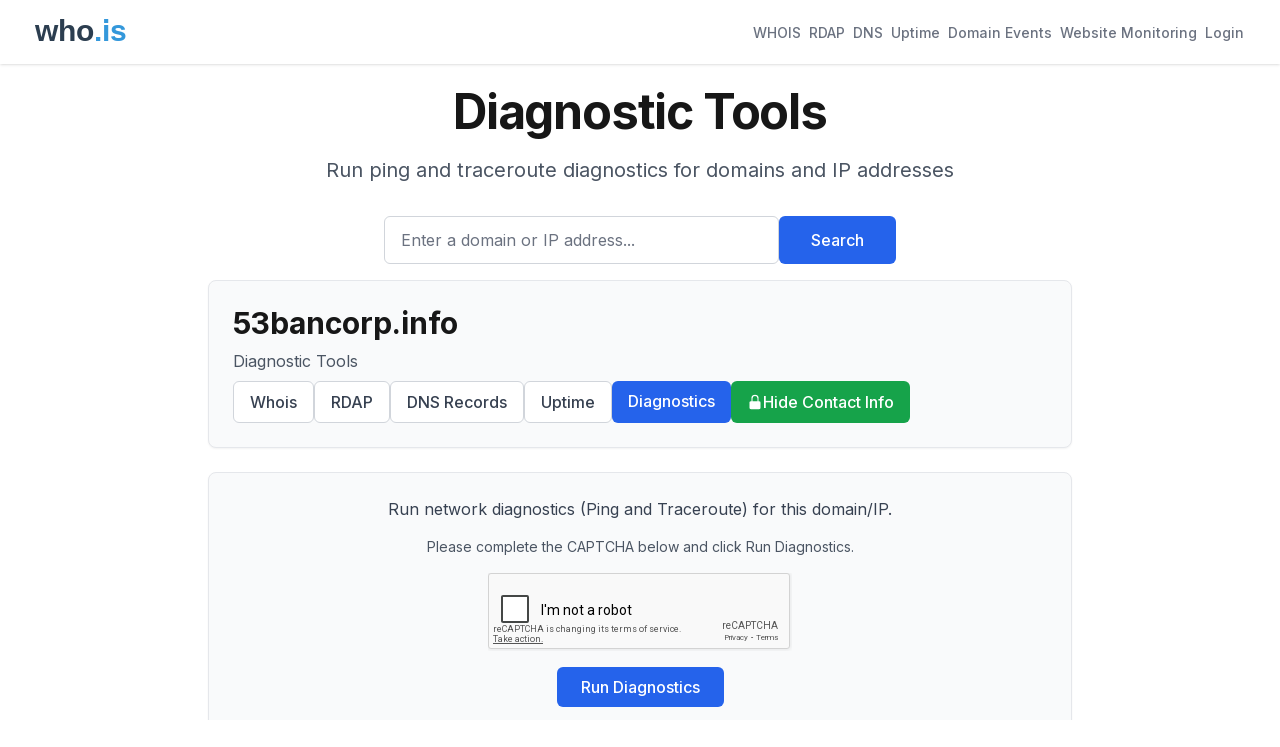

--- FILE ---
content_type: text/html; charset=utf-8
request_url: https://www.google.com/recaptcha/api2/aframe
body_size: -103
content:
<!DOCTYPE HTML><html><head><meta http-equiv="content-type" content="text/html; charset=UTF-8"></head><body><script nonce="NARNu3LGhCqCA1sgx_pGkw">/** Anti-fraud and anti-abuse applications only. See google.com/recaptcha */ try{var clients={'sodar':'https://pagead2.googlesyndication.com/pagead/sodar?'};window.addEventListener("message",function(a){try{if(a.source===window.parent){var b=JSON.parse(a.data);var c=clients[b['id']];if(c){var d=document.createElement('img');d.src=c+b['params']+'&rc='+(localStorage.getItem("rc::a")?sessionStorage.getItem("rc::b"):"");window.document.body.appendChild(d);sessionStorage.setItem("rc::e",parseInt(sessionStorage.getItem("rc::e")||0)+1);localStorage.setItem("rc::h",'1768358985307');}}}catch(b){}});window.parent.postMessage("_grecaptcha_ready", "*");}catch(b){}</script></body></html>

--- FILE ---
content_type: text/html; charset=utf-8
request_url: https://www.google.com/recaptcha/api2/anchor?ar=1&k=6LeZciITAAAAAK9fiQVnbEc2004vK877tuzZ3vWT&co=aHR0cHM6Ly93aG8uaXM6NDQz&hl=en&v=PoyoqOPhxBO7pBk68S4YbpHZ&size=normal&anchor-ms=20000&execute-ms=30000&cb=ikay02vj6acd
body_size: 49078
content:
<!DOCTYPE HTML><html dir="ltr" lang="en"><head><meta http-equiv="Content-Type" content="text/html; charset=UTF-8">
<meta http-equiv="X-UA-Compatible" content="IE=edge">
<title>reCAPTCHA</title>
<style type="text/css">
/* cyrillic-ext */
@font-face {
  font-family: 'Roboto';
  font-style: normal;
  font-weight: 400;
  font-stretch: 100%;
  src: url(//fonts.gstatic.com/s/roboto/v48/KFO7CnqEu92Fr1ME7kSn66aGLdTylUAMa3GUBHMdazTgWw.woff2) format('woff2');
  unicode-range: U+0460-052F, U+1C80-1C8A, U+20B4, U+2DE0-2DFF, U+A640-A69F, U+FE2E-FE2F;
}
/* cyrillic */
@font-face {
  font-family: 'Roboto';
  font-style: normal;
  font-weight: 400;
  font-stretch: 100%;
  src: url(//fonts.gstatic.com/s/roboto/v48/KFO7CnqEu92Fr1ME7kSn66aGLdTylUAMa3iUBHMdazTgWw.woff2) format('woff2');
  unicode-range: U+0301, U+0400-045F, U+0490-0491, U+04B0-04B1, U+2116;
}
/* greek-ext */
@font-face {
  font-family: 'Roboto';
  font-style: normal;
  font-weight: 400;
  font-stretch: 100%;
  src: url(//fonts.gstatic.com/s/roboto/v48/KFO7CnqEu92Fr1ME7kSn66aGLdTylUAMa3CUBHMdazTgWw.woff2) format('woff2');
  unicode-range: U+1F00-1FFF;
}
/* greek */
@font-face {
  font-family: 'Roboto';
  font-style: normal;
  font-weight: 400;
  font-stretch: 100%;
  src: url(//fonts.gstatic.com/s/roboto/v48/KFO7CnqEu92Fr1ME7kSn66aGLdTylUAMa3-UBHMdazTgWw.woff2) format('woff2');
  unicode-range: U+0370-0377, U+037A-037F, U+0384-038A, U+038C, U+038E-03A1, U+03A3-03FF;
}
/* math */
@font-face {
  font-family: 'Roboto';
  font-style: normal;
  font-weight: 400;
  font-stretch: 100%;
  src: url(//fonts.gstatic.com/s/roboto/v48/KFO7CnqEu92Fr1ME7kSn66aGLdTylUAMawCUBHMdazTgWw.woff2) format('woff2');
  unicode-range: U+0302-0303, U+0305, U+0307-0308, U+0310, U+0312, U+0315, U+031A, U+0326-0327, U+032C, U+032F-0330, U+0332-0333, U+0338, U+033A, U+0346, U+034D, U+0391-03A1, U+03A3-03A9, U+03B1-03C9, U+03D1, U+03D5-03D6, U+03F0-03F1, U+03F4-03F5, U+2016-2017, U+2034-2038, U+203C, U+2040, U+2043, U+2047, U+2050, U+2057, U+205F, U+2070-2071, U+2074-208E, U+2090-209C, U+20D0-20DC, U+20E1, U+20E5-20EF, U+2100-2112, U+2114-2115, U+2117-2121, U+2123-214F, U+2190, U+2192, U+2194-21AE, U+21B0-21E5, U+21F1-21F2, U+21F4-2211, U+2213-2214, U+2216-22FF, U+2308-230B, U+2310, U+2319, U+231C-2321, U+2336-237A, U+237C, U+2395, U+239B-23B7, U+23D0, U+23DC-23E1, U+2474-2475, U+25AF, U+25B3, U+25B7, U+25BD, U+25C1, U+25CA, U+25CC, U+25FB, U+266D-266F, U+27C0-27FF, U+2900-2AFF, U+2B0E-2B11, U+2B30-2B4C, U+2BFE, U+3030, U+FF5B, U+FF5D, U+1D400-1D7FF, U+1EE00-1EEFF;
}
/* symbols */
@font-face {
  font-family: 'Roboto';
  font-style: normal;
  font-weight: 400;
  font-stretch: 100%;
  src: url(//fonts.gstatic.com/s/roboto/v48/KFO7CnqEu92Fr1ME7kSn66aGLdTylUAMaxKUBHMdazTgWw.woff2) format('woff2');
  unicode-range: U+0001-000C, U+000E-001F, U+007F-009F, U+20DD-20E0, U+20E2-20E4, U+2150-218F, U+2190, U+2192, U+2194-2199, U+21AF, U+21E6-21F0, U+21F3, U+2218-2219, U+2299, U+22C4-22C6, U+2300-243F, U+2440-244A, U+2460-24FF, U+25A0-27BF, U+2800-28FF, U+2921-2922, U+2981, U+29BF, U+29EB, U+2B00-2BFF, U+4DC0-4DFF, U+FFF9-FFFB, U+10140-1018E, U+10190-1019C, U+101A0, U+101D0-101FD, U+102E0-102FB, U+10E60-10E7E, U+1D2C0-1D2D3, U+1D2E0-1D37F, U+1F000-1F0FF, U+1F100-1F1AD, U+1F1E6-1F1FF, U+1F30D-1F30F, U+1F315, U+1F31C, U+1F31E, U+1F320-1F32C, U+1F336, U+1F378, U+1F37D, U+1F382, U+1F393-1F39F, U+1F3A7-1F3A8, U+1F3AC-1F3AF, U+1F3C2, U+1F3C4-1F3C6, U+1F3CA-1F3CE, U+1F3D4-1F3E0, U+1F3ED, U+1F3F1-1F3F3, U+1F3F5-1F3F7, U+1F408, U+1F415, U+1F41F, U+1F426, U+1F43F, U+1F441-1F442, U+1F444, U+1F446-1F449, U+1F44C-1F44E, U+1F453, U+1F46A, U+1F47D, U+1F4A3, U+1F4B0, U+1F4B3, U+1F4B9, U+1F4BB, U+1F4BF, U+1F4C8-1F4CB, U+1F4D6, U+1F4DA, U+1F4DF, U+1F4E3-1F4E6, U+1F4EA-1F4ED, U+1F4F7, U+1F4F9-1F4FB, U+1F4FD-1F4FE, U+1F503, U+1F507-1F50B, U+1F50D, U+1F512-1F513, U+1F53E-1F54A, U+1F54F-1F5FA, U+1F610, U+1F650-1F67F, U+1F687, U+1F68D, U+1F691, U+1F694, U+1F698, U+1F6AD, U+1F6B2, U+1F6B9-1F6BA, U+1F6BC, U+1F6C6-1F6CF, U+1F6D3-1F6D7, U+1F6E0-1F6EA, U+1F6F0-1F6F3, U+1F6F7-1F6FC, U+1F700-1F7FF, U+1F800-1F80B, U+1F810-1F847, U+1F850-1F859, U+1F860-1F887, U+1F890-1F8AD, U+1F8B0-1F8BB, U+1F8C0-1F8C1, U+1F900-1F90B, U+1F93B, U+1F946, U+1F984, U+1F996, U+1F9E9, U+1FA00-1FA6F, U+1FA70-1FA7C, U+1FA80-1FA89, U+1FA8F-1FAC6, U+1FACE-1FADC, U+1FADF-1FAE9, U+1FAF0-1FAF8, U+1FB00-1FBFF;
}
/* vietnamese */
@font-face {
  font-family: 'Roboto';
  font-style: normal;
  font-weight: 400;
  font-stretch: 100%;
  src: url(//fonts.gstatic.com/s/roboto/v48/KFO7CnqEu92Fr1ME7kSn66aGLdTylUAMa3OUBHMdazTgWw.woff2) format('woff2');
  unicode-range: U+0102-0103, U+0110-0111, U+0128-0129, U+0168-0169, U+01A0-01A1, U+01AF-01B0, U+0300-0301, U+0303-0304, U+0308-0309, U+0323, U+0329, U+1EA0-1EF9, U+20AB;
}
/* latin-ext */
@font-face {
  font-family: 'Roboto';
  font-style: normal;
  font-weight: 400;
  font-stretch: 100%;
  src: url(//fonts.gstatic.com/s/roboto/v48/KFO7CnqEu92Fr1ME7kSn66aGLdTylUAMa3KUBHMdazTgWw.woff2) format('woff2');
  unicode-range: U+0100-02BA, U+02BD-02C5, U+02C7-02CC, U+02CE-02D7, U+02DD-02FF, U+0304, U+0308, U+0329, U+1D00-1DBF, U+1E00-1E9F, U+1EF2-1EFF, U+2020, U+20A0-20AB, U+20AD-20C0, U+2113, U+2C60-2C7F, U+A720-A7FF;
}
/* latin */
@font-face {
  font-family: 'Roboto';
  font-style: normal;
  font-weight: 400;
  font-stretch: 100%;
  src: url(//fonts.gstatic.com/s/roboto/v48/KFO7CnqEu92Fr1ME7kSn66aGLdTylUAMa3yUBHMdazQ.woff2) format('woff2');
  unicode-range: U+0000-00FF, U+0131, U+0152-0153, U+02BB-02BC, U+02C6, U+02DA, U+02DC, U+0304, U+0308, U+0329, U+2000-206F, U+20AC, U+2122, U+2191, U+2193, U+2212, U+2215, U+FEFF, U+FFFD;
}
/* cyrillic-ext */
@font-face {
  font-family: 'Roboto';
  font-style: normal;
  font-weight: 500;
  font-stretch: 100%;
  src: url(//fonts.gstatic.com/s/roboto/v48/KFO7CnqEu92Fr1ME7kSn66aGLdTylUAMa3GUBHMdazTgWw.woff2) format('woff2');
  unicode-range: U+0460-052F, U+1C80-1C8A, U+20B4, U+2DE0-2DFF, U+A640-A69F, U+FE2E-FE2F;
}
/* cyrillic */
@font-face {
  font-family: 'Roboto';
  font-style: normal;
  font-weight: 500;
  font-stretch: 100%;
  src: url(//fonts.gstatic.com/s/roboto/v48/KFO7CnqEu92Fr1ME7kSn66aGLdTylUAMa3iUBHMdazTgWw.woff2) format('woff2');
  unicode-range: U+0301, U+0400-045F, U+0490-0491, U+04B0-04B1, U+2116;
}
/* greek-ext */
@font-face {
  font-family: 'Roboto';
  font-style: normal;
  font-weight: 500;
  font-stretch: 100%;
  src: url(//fonts.gstatic.com/s/roboto/v48/KFO7CnqEu92Fr1ME7kSn66aGLdTylUAMa3CUBHMdazTgWw.woff2) format('woff2');
  unicode-range: U+1F00-1FFF;
}
/* greek */
@font-face {
  font-family: 'Roboto';
  font-style: normal;
  font-weight: 500;
  font-stretch: 100%;
  src: url(//fonts.gstatic.com/s/roboto/v48/KFO7CnqEu92Fr1ME7kSn66aGLdTylUAMa3-UBHMdazTgWw.woff2) format('woff2');
  unicode-range: U+0370-0377, U+037A-037F, U+0384-038A, U+038C, U+038E-03A1, U+03A3-03FF;
}
/* math */
@font-face {
  font-family: 'Roboto';
  font-style: normal;
  font-weight: 500;
  font-stretch: 100%;
  src: url(//fonts.gstatic.com/s/roboto/v48/KFO7CnqEu92Fr1ME7kSn66aGLdTylUAMawCUBHMdazTgWw.woff2) format('woff2');
  unicode-range: U+0302-0303, U+0305, U+0307-0308, U+0310, U+0312, U+0315, U+031A, U+0326-0327, U+032C, U+032F-0330, U+0332-0333, U+0338, U+033A, U+0346, U+034D, U+0391-03A1, U+03A3-03A9, U+03B1-03C9, U+03D1, U+03D5-03D6, U+03F0-03F1, U+03F4-03F5, U+2016-2017, U+2034-2038, U+203C, U+2040, U+2043, U+2047, U+2050, U+2057, U+205F, U+2070-2071, U+2074-208E, U+2090-209C, U+20D0-20DC, U+20E1, U+20E5-20EF, U+2100-2112, U+2114-2115, U+2117-2121, U+2123-214F, U+2190, U+2192, U+2194-21AE, U+21B0-21E5, U+21F1-21F2, U+21F4-2211, U+2213-2214, U+2216-22FF, U+2308-230B, U+2310, U+2319, U+231C-2321, U+2336-237A, U+237C, U+2395, U+239B-23B7, U+23D0, U+23DC-23E1, U+2474-2475, U+25AF, U+25B3, U+25B7, U+25BD, U+25C1, U+25CA, U+25CC, U+25FB, U+266D-266F, U+27C0-27FF, U+2900-2AFF, U+2B0E-2B11, U+2B30-2B4C, U+2BFE, U+3030, U+FF5B, U+FF5D, U+1D400-1D7FF, U+1EE00-1EEFF;
}
/* symbols */
@font-face {
  font-family: 'Roboto';
  font-style: normal;
  font-weight: 500;
  font-stretch: 100%;
  src: url(//fonts.gstatic.com/s/roboto/v48/KFO7CnqEu92Fr1ME7kSn66aGLdTylUAMaxKUBHMdazTgWw.woff2) format('woff2');
  unicode-range: U+0001-000C, U+000E-001F, U+007F-009F, U+20DD-20E0, U+20E2-20E4, U+2150-218F, U+2190, U+2192, U+2194-2199, U+21AF, U+21E6-21F0, U+21F3, U+2218-2219, U+2299, U+22C4-22C6, U+2300-243F, U+2440-244A, U+2460-24FF, U+25A0-27BF, U+2800-28FF, U+2921-2922, U+2981, U+29BF, U+29EB, U+2B00-2BFF, U+4DC0-4DFF, U+FFF9-FFFB, U+10140-1018E, U+10190-1019C, U+101A0, U+101D0-101FD, U+102E0-102FB, U+10E60-10E7E, U+1D2C0-1D2D3, U+1D2E0-1D37F, U+1F000-1F0FF, U+1F100-1F1AD, U+1F1E6-1F1FF, U+1F30D-1F30F, U+1F315, U+1F31C, U+1F31E, U+1F320-1F32C, U+1F336, U+1F378, U+1F37D, U+1F382, U+1F393-1F39F, U+1F3A7-1F3A8, U+1F3AC-1F3AF, U+1F3C2, U+1F3C4-1F3C6, U+1F3CA-1F3CE, U+1F3D4-1F3E0, U+1F3ED, U+1F3F1-1F3F3, U+1F3F5-1F3F7, U+1F408, U+1F415, U+1F41F, U+1F426, U+1F43F, U+1F441-1F442, U+1F444, U+1F446-1F449, U+1F44C-1F44E, U+1F453, U+1F46A, U+1F47D, U+1F4A3, U+1F4B0, U+1F4B3, U+1F4B9, U+1F4BB, U+1F4BF, U+1F4C8-1F4CB, U+1F4D6, U+1F4DA, U+1F4DF, U+1F4E3-1F4E6, U+1F4EA-1F4ED, U+1F4F7, U+1F4F9-1F4FB, U+1F4FD-1F4FE, U+1F503, U+1F507-1F50B, U+1F50D, U+1F512-1F513, U+1F53E-1F54A, U+1F54F-1F5FA, U+1F610, U+1F650-1F67F, U+1F687, U+1F68D, U+1F691, U+1F694, U+1F698, U+1F6AD, U+1F6B2, U+1F6B9-1F6BA, U+1F6BC, U+1F6C6-1F6CF, U+1F6D3-1F6D7, U+1F6E0-1F6EA, U+1F6F0-1F6F3, U+1F6F7-1F6FC, U+1F700-1F7FF, U+1F800-1F80B, U+1F810-1F847, U+1F850-1F859, U+1F860-1F887, U+1F890-1F8AD, U+1F8B0-1F8BB, U+1F8C0-1F8C1, U+1F900-1F90B, U+1F93B, U+1F946, U+1F984, U+1F996, U+1F9E9, U+1FA00-1FA6F, U+1FA70-1FA7C, U+1FA80-1FA89, U+1FA8F-1FAC6, U+1FACE-1FADC, U+1FADF-1FAE9, U+1FAF0-1FAF8, U+1FB00-1FBFF;
}
/* vietnamese */
@font-face {
  font-family: 'Roboto';
  font-style: normal;
  font-weight: 500;
  font-stretch: 100%;
  src: url(//fonts.gstatic.com/s/roboto/v48/KFO7CnqEu92Fr1ME7kSn66aGLdTylUAMa3OUBHMdazTgWw.woff2) format('woff2');
  unicode-range: U+0102-0103, U+0110-0111, U+0128-0129, U+0168-0169, U+01A0-01A1, U+01AF-01B0, U+0300-0301, U+0303-0304, U+0308-0309, U+0323, U+0329, U+1EA0-1EF9, U+20AB;
}
/* latin-ext */
@font-face {
  font-family: 'Roboto';
  font-style: normal;
  font-weight: 500;
  font-stretch: 100%;
  src: url(//fonts.gstatic.com/s/roboto/v48/KFO7CnqEu92Fr1ME7kSn66aGLdTylUAMa3KUBHMdazTgWw.woff2) format('woff2');
  unicode-range: U+0100-02BA, U+02BD-02C5, U+02C7-02CC, U+02CE-02D7, U+02DD-02FF, U+0304, U+0308, U+0329, U+1D00-1DBF, U+1E00-1E9F, U+1EF2-1EFF, U+2020, U+20A0-20AB, U+20AD-20C0, U+2113, U+2C60-2C7F, U+A720-A7FF;
}
/* latin */
@font-face {
  font-family: 'Roboto';
  font-style: normal;
  font-weight: 500;
  font-stretch: 100%;
  src: url(//fonts.gstatic.com/s/roboto/v48/KFO7CnqEu92Fr1ME7kSn66aGLdTylUAMa3yUBHMdazQ.woff2) format('woff2');
  unicode-range: U+0000-00FF, U+0131, U+0152-0153, U+02BB-02BC, U+02C6, U+02DA, U+02DC, U+0304, U+0308, U+0329, U+2000-206F, U+20AC, U+2122, U+2191, U+2193, U+2212, U+2215, U+FEFF, U+FFFD;
}
/* cyrillic-ext */
@font-face {
  font-family: 'Roboto';
  font-style: normal;
  font-weight: 900;
  font-stretch: 100%;
  src: url(//fonts.gstatic.com/s/roboto/v48/KFO7CnqEu92Fr1ME7kSn66aGLdTylUAMa3GUBHMdazTgWw.woff2) format('woff2');
  unicode-range: U+0460-052F, U+1C80-1C8A, U+20B4, U+2DE0-2DFF, U+A640-A69F, U+FE2E-FE2F;
}
/* cyrillic */
@font-face {
  font-family: 'Roboto';
  font-style: normal;
  font-weight: 900;
  font-stretch: 100%;
  src: url(//fonts.gstatic.com/s/roboto/v48/KFO7CnqEu92Fr1ME7kSn66aGLdTylUAMa3iUBHMdazTgWw.woff2) format('woff2');
  unicode-range: U+0301, U+0400-045F, U+0490-0491, U+04B0-04B1, U+2116;
}
/* greek-ext */
@font-face {
  font-family: 'Roboto';
  font-style: normal;
  font-weight: 900;
  font-stretch: 100%;
  src: url(//fonts.gstatic.com/s/roboto/v48/KFO7CnqEu92Fr1ME7kSn66aGLdTylUAMa3CUBHMdazTgWw.woff2) format('woff2');
  unicode-range: U+1F00-1FFF;
}
/* greek */
@font-face {
  font-family: 'Roboto';
  font-style: normal;
  font-weight: 900;
  font-stretch: 100%;
  src: url(//fonts.gstatic.com/s/roboto/v48/KFO7CnqEu92Fr1ME7kSn66aGLdTylUAMa3-UBHMdazTgWw.woff2) format('woff2');
  unicode-range: U+0370-0377, U+037A-037F, U+0384-038A, U+038C, U+038E-03A1, U+03A3-03FF;
}
/* math */
@font-face {
  font-family: 'Roboto';
  font-style: normal;
  font-weight: 900;
  font-stretch: 100%;
  src: url(//fonts.gstatic.com/s/roboto/v48/KFO7CnqEu92Fr1ME7kSn66aGLdTylUAMawCUBHMdazTgWw.woff2) format('woff2');
  unicode-range: U+0302-0303, U+0305, U+0307-0308, U+0310, U+0312, U+0315, U+031A, U+0326-0327, U+032C, U+032F-0330, U+0332-0333, U+0338, U+033A, U+0346, U+034D, U+0391-03A1, U+03A3-03A9, U+03B1-03C9, U+03D1, U+03D5-03D6, U+03F0-03F1, U+03F4-03F5, U+2016-2017, U+2034-2038, U+203C, U+2040, U+2043, U+2047, U+2050, U+2057, U+205F, U+2070-2071, U+2074-208E, U+2090-209C, U+20D0-20DC, U+20E1, U+20E5-20EF, U+2100-2112, U+2114-2115, U+2117-2121, U+2123-214F, U+2190, U+2192, U+2194-21AE, U+21B0-21E5, U+21F1-21F2, U+21F4-2211, U+2213-2214, U+2216-22FF, U+2308-230B, U+2310, U+2319, U+231C-2321, U+2336-237A, U+237C, U+2395, U+239B-23B7, U+23D0, U+23DC-23E1, U+2474-2475, U+25AF, U+25B3, U+25B7, U+25BD, U+25C1, U+25CA, U+25CC, U+25FB, U+266D-266F, U+27C0-27FF, U+2900-2AFF, U+2B0E-2B11, U+2B30-2B4C, U+2BFE, U+3030, U+FF5B, U+FF5D, U+1D400-1D7FF, U+1EE00-1EEFF;
}
/* symbols */
@font-face {
  font-family: 'Roboto';
  font-style: normal;
  font-weight: 900;
  font-stretch: 100%;
  src: url(//fonts.gstatic.com/s/roboto/v48/KFO7CnqEu92Fr1ME7kSn66aGLdTylUAMaxKUBHMdazTgWw.woff2) format('woff2');
  unicode-range: U+0001-000C, U+000E-001F, U+007F-009F, U+20DD-20E0, U+20E2-20E4, U+2150-218F, U+2190, U+2192, U+2194-2199, U+21AF, U+21E6-21F0, U+21F3, U+2218-2219, U+2299, U+22C4-22C6, U+2300-243F, U+2440-244A, U+2460-24FF, U+25A0-27BF, U+2800-28FF, U+2921-2922, U+2981, U+29BF, U+29EB, U+2B00-2BFF, U+4DC0-4DFF, U+FFF9-FFFB, U+10140-1018E, U+10190-1019C, U+101A0, U+101D0-101FD, U+102E0-102FB, U+10E60-10E7E, U+1D2C0-1D2D3, U+1D2E0-1D37F, U+1F000-1F0FF, U+1F100-1F1AD, U+1F1E6-1F1FF, U+1F30D-1F30F, U+1F315, U+1F31C, U+1F31E, U+1F320-1F32C, U+1F336, U+1F378, U+1F37D, U+1F382, U+1F393-1F39F, U+1F3A7-1F3A8, U+1F3AC-1F3AF, U+1F3C2, U+1F3C4-1F3C6, U+1F3CA-1F3CE, U+1F3D4-1F3E0, U+1F3ED, U+1F3F1-1F3F3, U+1F3F5-1F3F7, U+1F408, U+1F415, U+1F41F, U+1F426, U+1F43F, U+1F441-1F442, U+1F444, U+1F446-1F449, U+1F44C-1F44E, U+1F453, U+1F46A, U+1F47D, U+1F4A3, U+1F4B0, U+1F4B3, U+1F4B9, U+1F4BB, U+1F4BF, U+1F4C8-1F4CB, U+1F4D6, U+1F4DA, U+1F4DF, U+1F4E3-1F4E6, U+1F4EA-1F4ED, U+1F4F7, U+1F4F9-1F4FB, U+1F4FD-1F4FE, U+1F503, U+1F507-1F50B, U+1F50D, U+1F512-1F513, U+1F53E-1F54A, U+1F54F-1F5FA, U+1F610, U+1F650-1F67F, U+1F687, U+1F68D, U+1F691, U+1F694, U+1F698, U+1F6AD, U+1F6B2, U+1F6B9-1F6BA, U+1F6BC, U+1F6C6-1F6CF, U+1F6D3-1F6D7, U+1F6E0-1F6EA, U+1F6F0-1F6F3, U+1F6F7-1F6FC, U+1F700-1F7FF, U+1F800-1F80B, U+1F810-1F847, U+1F850-1F859, U+1F860-1F887, U+1F890-1F8AD, U+1F8B0-1F8BB, U+1F8C0-1F8C1, U+1F900-1F90B, U+1F93B, U+1F946, U+1F984, U+1F996, U+1F9E9, U+1FA00-1FA6F, U+1FA70-1FA7C, U+1FA80-1FA89, U+1FA8F-1FAC6, U+1FACE-1FADC, U+1FADF-1FAE9, U+1FAF0-1FAF8, U+1FB00-1FBFF;
}
/* vietnamese */
@font-face {
  font-family: 'Roboto';
  font-style: normal;
  font-weight: 900;
  font-stretch: 100%;
  src: url(//fonts.gstatic.com/s/roboto/v48/KFO7CnqEu92Fr1ME7kSn66aGLdTylUAMa3OUBHMdazTgWw.woff2) format('woff2');
  unicode-range: U+0102-0103, U+0110-0111, U+0128-0129, U+0168-0169, U+01A0-01A1, U+01AF-01B0, U+0300-0301, U+0303-0304, U+0308-0309, U+0323, U+0329, U+1EA0-1EF9, U+20AB;
}
/* latin-ext */
@font-face {
  font-family: 'Roboto';
  font-style: normal;
  font-weight: 900;
  font-stretch: 100%;
  src: url(//fonts.gstatic.com/s/roboto/v48/KFO7CnqEu92Fr1ME7kSn66aGLdTylUAMa3KUBHMdazTgWw.woff2) format('woff2');
  unicode-range: U+0100-02BA, U+02BD-02C5, U+02C7-02CC, U+02CE-02D7, U+02DD-02FF, U+0304, U+0308, U+0329, U+1D00-1DBF, U+1E00-1E9F, U+1EF2-1EFF, U+2020, U+20A0-20AB, U+20AD-20C0, U+2113, U+2C60-2C7F, U+A720-A7FF;
}
/* latin */
@font-face {
  font-family: 'Roboto';
  font-style: normal;
  font-weight: 900;
  font-stretch: 100%;
  src: url(//fonts.gstatic.com/s/roboto/v48/KFO7CnqEu92Fr1ME7kSn66aGLdTylUAMa3yUBHMdazQ.woff2) format('woff2');
  unicode-range: U+0000-00FF, U+0131, U+0152-0153, U+02BB-02BC, U+02C6, U+02DA, U+02DC, U+0304, U+0308, U+0329, U+2000-206F, U+20AC, U+2122, U+2191, U+2193, U+2212, U+2215, U+FEFF, U+FFFD;
}

</style>
<link rel="stylesheet" type="text/css" href="https://www.gstatic.com/recaptcha/releases/PoyoqOPhxBO7pBk68S4YbpHZ/styles__ltr.css">
<script nonce="YHMeyesaqvJD2o5tr2Pvjg" type="text/javascript">window['__recaptcha_api'] = 'https://www.google.com/recaptcha/api2/';</script>
<script type="text/javascript" src="https://www.gstatic.com/recaptcha/releases/PoyoqOPhxBO7pBk68S4YbpHZ/recaptcha__en.js" nonce="YHMeyesaqvJD2o5tr2Pvjg">
      
    </script></head>
<body><div id="rc-anchor-alert" class="rc-anchor-alert"></div>
<input type="hidden" id="recaptcha-token" value="[base64]">
<script type="text/javascript" nonce="YHMeyesaqvJD2o5tr2Pvjg">
      recaptcha.anchor.Main.init("[\x22ainput\x22,[\x22bgdata\x22,\x22\x22,\[base64]/[base64]/UltIKytdPWE6KGE8MjA0OD9SW0grK109YT4+NnwxOTI6KChhJjY0NTEyKT09NTUyOTYmJnErMTxoLmxlbmd0aCYmKGguY2hhckNvZGVBdChxKzEpJjY0NTEyKT09NTYzMjA/[base64]/MjU1OlI/[base64]/[base64]/[base64]/[base64]/[base64]/[base64]/[base64]/[base64]/[base64]/[base64]\x22,\[base64]\x22,\x22wrHDmUQ0w48UBMK5V04KH8OOw6I0wrljbg9APsObw487eMKZYsKBc8OceC3Cg8OZw7F0w5TDusOBw6HDi8O0VC7DlMKdNsOwE8KrHXPDkRnDrMOsw5XCs8Orw4toworDpMOTw53CvMO/UlpCCcK7wqdww5XCj0FQZmnDil0XRMOFw7zDqMOWw6knRMKQHMOmcMKWw4HCsBhADMOmw5XDvGDDncOTThcEwr3DoRsVA8Oic0DCr8Kzw40rwpJFwpTDhgFDw5fDv8O3w7TDhVJywp/DscO1GGh6wofCoMKabcKgwpBZXl5nw5EKwoTDi3s4wpnCmiNiUCLDuxLCvTvDj8KvFsOswpcNXTjChT7Dsh/CiCzDjUU2wpBLwr5Fw7vCnj7Dmh7Ct8Okb03CjGvDucKTMcKcNjhUC27Dj00uwoXCg8K6w7rCnsOFwpDDtTfCuEbDkn7DvBPDksKAZsKMwoomwoh3aW94wq7Clm9Kw7YyCmViw5JhDcKxDATCg1BQwq0gXsKhJ8KQwroBw6/[base64]/DpcOsw4DDvQBaacO3SxbDlcOfw5wew7zDtMOcBMKYaSjDjRHClk59w73Ch8Ksw5RVO080IsONPULCqcOywoPDuGRnQsOyUCzDu2Nbw6/Cl8KKcRDDgXBFw4LCtC/ChCRtGVHChjAtBw8FM8KUw6XDrTfDi8KeVnQYwqpqwqDCp0UMHsKdNgjDkDUVw5fCikkUfMOYw4HCkRp3bjvCvcKmSDktVhnCsG9Qwrlbw6sOYlVJw4o5LMOiScK/[base64]/Ct8KbETFeNms6THVUw7I3w45+wqbChsKTw5VQw7rCj2rClVXDmBoUWMKRPBBtNcK4CMOswoPDncKgX2Jww5zDl8KzwrxLw5XDm8KmHkTCoMKuYCvDqUsaw74oasKjX3gcw4YcwrwswovDmQ3CqDB2w4zDj8KVw5RxQMOewpXDtcKwwoDDlWHCtw9dWz/CtMOmNldqwqd3wqdqw4XDkT9racK8YEIzXwDCuMKVwrjDmWpOwqcoJmMvKzRNw7B+MRYZw5hYw6wkfwB3w6zDgMK9w4LCsMKvwr1dIMOGwp3CtsKyHDjDsn/CqMOEK8O6a8Otw5bDvcK/YAt2RGrCvkkOHMO6R8KSN3t+D1IDwoJEwpPCv8KKSwAdOsK3wo7DosOnBsO0woPDssKIRUzDuEF1w5s8N2Zaw7BYw4TDjcKII8KaVAwHZcKDwqAHfkZGH1TDjMOww7kmw7jDuC7DuSczX158wqZowqDDnMOOwptiwrHCsgvChsOZA8ONw4/Du8OsdRTDoUPDisOQwpA7RAddw6d9wrhpw6bDjHPDiz90PsOWS311wqfCiWzClcODIcO6F8KoAMOhw47DjcKpwqNUET8sw5TCtcOtwrTDocO+w6FzZMK6esKCw4JkwpvCgk/[base64]/[base64]/CmU9WUcOcwoQmwqzDty1Uw6vCrR5QQcOpZcK9MsOcKsOHR27DogtBw7/CpBbDqQNQbcKKw7sHwrbDo8O5ZMO+LlTDisOHf8OTQcKiw5bDiMKhGAFVS8Obw7XCv2DCqXQkwowRYcKYwrvChsOFMSsKWMO1w6jDlHM6YcKDw4/Cj2bDm8K6w7tufFZlwrPDv2DCmsO1w5Yewo3DtcK6wp/[base64]/CrMOrUMOqMMOuecORQBxyIH0MwrRzCcOMw47CjEcEw7Mvw6fDnMKRRMKbw7lUw7/DmyLCmzw4NAHDixbCjjM9w7FJw6lOb2LCgMO8wovCs8KVw5FQw6nDu8OMwrlJwrYEEsODKMO+DMKgasO0w7rCuMOjw73DssK7H248fytfwrDDisKJD1jCqXBgL8OUNcO7w6DCg8KUAMOPfMK1w5XDpMKHwpLCjMODYTgMw65uwrRAL8O4W8K/UsOIw4RuDMKfOUzCil3DlsKOwosqagPCvXrDi8OFZsOqdcKnC8Omw5gAM8KtZW0iTSzDglzDsMK7w6xWDlDDpjhJC3lvWwBCC8OkwoXDrMOHUMKxFlEvMBrCmMOPNsKsIMKGwr9aX8OuwpY+HcK8wrZtbzgBLFMXdGIidcO8MEzDr0/Ctystw6JawrrCq8OwElQ0w5pKOsKywqXCjsOHw5jCj8Ocw6zCjcO7G8Kuwo8dwrXCk2LDu8KvbMKHX8OEXCLDmkwLw5Uic8OkwoHDg1IZwosmRsKYITbDocO3w65wwrfCpEBYw77CtwZOwp3Dpzguw5oOw4FNDlXCoMOaAcOEw4gWwo3Cu8O8w7TCn2PDtcK2acOfw4/Di8KaB8OzwoXCqnXDoMOmEHHDjlUsWcKkwrTCjcKiLxJcwqBiw7IrEiEvH8O8wqHDk8OcwqnDtmXDksO5w4R1KRbCn8K2fcKiwr3Cuj0ywoHCicO+w5ooBcOowoJ2csKdCH3CqcO+JQ/DgU/CpHLDkjnDk8Okw4sdwpHCs1NuMgFew7XDhE/[base64]/DoMOkwpvCrgU+w4/Cv8OkNADCtlsZb8KgZVzDnHEwPw9db8ODeUcfambDjEXDgU3Do8KBw5PDpMO/QMOuZnLDicKHZk1wPsKKw44zOhjDsVxoEcKmw57CssOPOMKLw5vCoiHDo8OQw4VPwoLDnRTCkMOEw6Bqw6gqwoXDucOuBsKKw4cmwqLDs3fDqDpEw6DDkx/CkDnDp8OnIsOfQMORJkxKwqBWwoQGwpjDkBVaOzIZwqdYNcK3PT4XwqLCuUIRHTnCkcODbMOzwp5Cw7fCgMK3dsOdw5LCrsKeSSfDosKmYsOBw5LDtnNswpICw5HDqMK1fVQMwqXDpDoUwofDvmrCn398eCvCpsOIw5/DrARxw4zChcKPIkkYw47Duw52wrnCp3Fbw6bCicKpQ8Knw6Z0w7QSWcOrHhfCrMKjWcOReyLDpmZ1AXRxG1DDm1FNL2/[base64]/CnsKGf8O8RD3DgG7Dt3bCscOYMTnDgkTCimzDpsKmwqjDgUAJLjA6bwIDfsO9TMKpw4LCiEvDhFctw6jCmGVgGHvDgxjDsMOXwqnCvEoRZcOHwpIEw4BxwoDDjMKDw5E9fMO2LwEMwp9sw63DlsK/XwQaIDgzw4NFwq8rwpzChHTCi8K4wo0zDMKEwpbCo23CmgrDuMKofxjCsT1IBz7DusK/WDUPYB7Cu8O/cBBDZ8Obw6RVNsOUw67CqDjDhEtkwqR6YGVgw4BAQGXDpSXCmHPDmMKWwrfCjBsfHXTCl2UNw7DCl8KxWUBxR1XCsS9UUcKIwoTDmFzCjFzCnMO1wpjDkhnCr2nCi8OFwqvDucKTa8Ozwrp1LE4TXHPCqEHCtHB+w6DDmcOVYy4TPsO1wq/CsGPCog5twqHCuVB9d8KbEFbCnB3CpsKfLMOQPjbDhcOCUsKdPsKEw6PDqiBoMSLDtG8ZwoNkwqHDg8KTRcKbOcOXNcOdw4zChsO3wqxUw5Usw6DDomTCsxkMeUk4w5sRw4XCpkl5Xj47Vi86wqwNcT59CMOZwqvCqS7CjxglGsO4woBQw68Kwo/DiMOAwr03IETDhMK0MVbCv1srwrAJwqbDm8KmZMK3w5V2wrzDsFtMD8Omw5XDiHjDqTTDgMKFw71hwpxCBlNKwozDqcKaw4HDtRRww6vCuMOIwpdCA15Jwp/CuR3CuSN2w4DDqQLDlD9iw4vDjQvCvUolw77CiQfDs8OyEsOzeMO8wovDhhfCpsO7PsOJWFJzwrfDrUTChMKuw7DDssKeZsKJwqHDg3teU8K9wprCp8OeSMKKw7HCocOtQsKXw7N6wqF/cClEf8OZQcKZwqNZwrkkwpBYR0Z1BkfCmRXDmcKMw5cTw6kFw53DlTtveSnCq3cHBMOlNnJBXMKNG8KEwqDCm8Oww4jCgVAoa8O+wo/DtcOmbSLCjwMnwqPDl8OWJcKIAQobw5HDvD0SZiQLw5gewoImHsOQFsKYNmLDlMKeXGbDiMKTJl7Dm8OsOjxSPhkiZ8KqwrQSC3tewpN7LUTClH4XAB98UnksWznDiMOWwqHDmsOscsO8WXbCuT7DnsKUXsK/w7bDvxIFCDQKw5zDrcOuf0fDucOswqJmX8OCw7k1wq7ChyLClMOGWgEQFxY6a8KvbkIxw5LCix/[base64]/Q38GwqrDoF5TwrbCm09uW1VbccOoXRIGw47ChWnDkcK4ccO3woDClzxvw7tSaF9wDQzCgsK/[base64]/Ck11Tw5Zgwp/Ck3fDqsKPXmcxbUoyw5QHLVZewrA9PMOFJ3pwcw3ChMObw47DlcKow6FKw4p7wp5VckTDrV7CksKcTBBKwqh0b8OmWsKMwrY5RMKpwqggw5M4I30qw4kJw4AkUMO0BE/ClDnCrA1Ew6jDicKwwpHCqMK6w4/ClinCpGTDhcKhXMKJw4nCusOdB8Kiw4LClw53woUkMMKDw78swr9zwqbCgcKRH8KswrQ7wqwpRnXDoMOWwpnDly8HwpHDmsOlE8OXwpAlwrbDm2jDqMKHw7zCpsOfBR7DljrDtMOqw6Y2worDkcK5woZsw5s4EFHDiEDCtH/[base64]/[base64]/PMK4amoMQEM9w7VeJsKVw7DCu8OrAiIlw5NnJ8KpGsO5wr0BVETDmkVqesKTVDvDrMO0MMOswox9D8Kow5zDohI8w7Iiw6xtMcKGBzbDmcOfGcK7w6LDtcOowphnZSXCtg7Dtmohw4E+w7zDkMO/VUfCo8K0bA/DnMKEd8O5ZH7CiUNlwoxDwo7CjRYWO8OubDEgwpMiUMKiwpjCkXDDixrDozjCi8OPwpbCkcKpVcOHUVoDw4Z/RXR9UMObQU/CrMKjMMKvw6pEP3rDmDs0aWbDs8K0wrQIVMKbagV3w6d3wqoIwpU1w7rCgU3DpsKMKzhnNMO7e8OyYMKna1d0wqXDkVoqw4I/RjnCgsOnwr1nVWBZw6ILwobCp8KDJ8KxIiECfXrCrsKiSsOhMMOQcHIeNk7DqcK9YsOvw5TDsAvDv1VkUnPDnjIrY1oqwovDoBHDszPDlQfCmsO8wp3DusOAOMOYMMKhwoNrXXlTf8KYwo3CgMK1TsOmEFN/[base64]/Cj37Dv8OKw5xdbRJ/wpduw7LCizVJw4TDvHYLWxzDsMOYNBwWw7BjwpUAw4TCgAoiwo7Dk8KkJQITEgBCwqQFwpbDuy0gScOxdzMpw7jCncKWbsOKNlHCgsOXQsKwwpTDqsOiPjhfXnsWw4TDsBM8w5fCjsKqwpzDhMOLWQDCi1ZcBy0ow7fDksKQbRl/wqPCssKgaGY7TsKoNjJqw50VwpJlNMOow4FvwrbCtTLCusODbsKWIkdjIEMbZ8K0w7cdVsK6wp0DwpUbWUZowpbCqEwdwp/DqWPCoMKVDcOcw4JMPMKzQcO5ZsOlw7XDqVtqw5TCucO9w7dvw7zDssObw5bCjn/Cj8Omw5obNjPDucKIfRk6L8Kvw60Aw5R1LCFGw5c3wr9DXi3CmyAzPcK1P8O7V8ODwq8Sw4gqwrfDrWBQbDTDrX4Rw58uPj5AI8KHw7vDojVKVVTCpB7Cg8OcJMOgw7nDlsOgfwclCn1HcAzClDHCskHCmT4fw5EFw75zwrdWUwcqAsOgVTJBw4EcPC/[base64]/DqMKVw4zDkMKWYcOswrzDpAAVPcKTEcOhwrp8wpbDisOjVH3DgcOEHjDCssODdsOgGC5Gw6XCnwDDs3TDnsK3w6jCiMKocHtMJsOHw4hfbWZSwr7Drz4xb8Ktw4HCp8KnIkvDpW1gRh3ClwPDvMK6wq7CsgPCi8KhwrfCsm7CvS/Dilxpa8OpF3NgH03DhCZ2cFYow6nCvMOcIFJzaxXCh8OqwqEZKgIecAfClcODwq3DhsKuwp7CjCXDpMOpw6XCjlJ0wqTDrMO+wr3ChsK/SVvDpMKqwp0rw488wobDvMOVw7Ftw7VQDB1gOsKzABfDgA/[base64]/CoxN+Zx/DoMOEScKMGF3DsmPDh8KHX8K2A8Oaw5bCrmYrw47Ds8KGEDEJw6PDvAvDnXhRwq5RwqfDuXBrIgPCvxXCsQM6dH/DuBDDqnPCljDDhw9YRA1vchnDnB0KTDkaw5IVY8OXBQoPURLCrnMnwpwIRsO6XcKgREd0cMKdwoXCr25lU8KZT8KLcMOCw7wbw7xbw6/CmUUKwoA7wp7DvSbDv8OhCGbDtTIdw5/CvMOyw5xcw6xNw6h8T8KnwptZw7HDmmLDlmEnSjdMwp7CvsKMXcOyQsOxRsOZw7jCry3CgXHCmMKiel4mZX/DsGRJMMK3JR5VCcKYJ8KralQiIyscAcKdw5R7w7JywrnCnsKXOsO9w4Q7w4TCuhZ9wqRYDMK6wqggdlIew4UKUMOpw7tcNMOTwrrDscOSw74BwqBswrR0Rn0iHcO/wpASFcKowqTDp8Kjw5ZRP8KgAUgqwo0+ScKUw7bDrygswpvDskohwqo0wpHDrMORwpDCr8Kiw7/DqUpAwofCshoJACbDnsKAw5s6HmkoD3PCsR7Dp0lVwpsnwqPDgUYywrrClRjDkEDCosKxSj3DvUbDoxs0dBTCt8OwS1MUwqbDl3zDvz/DuntSw5/[base64]/bwwqw5/CjULCghvCiQvCozXCmkzCm34nRXhewqhnwpjDiW5ewqPCgcOYwpfDscK+wpNNwrICOMO8wphRBw8zw6RWYcOswrtMw58ZCFQUw4ohWVPCosO5Fx5QwoXDnDHDssOYwqHCvcK/[base64]/DuMKOw6dTw6DCuVHCozvCncKKOQsxccKlasKswoPDpsKOUMOIUTdOAjtPwrfClTDDnsOjw6jCisKiTMKlUlfDiBVow6HCo8Kaw7DCncOzJWTDgUEzwpXDtMKRw6NKIybCpA93w454w6TCqANmPcOWZQDDhsKVw5YiLVJVZ8KJw40Two7CrMKIwr9iwo/CmjIXw7knL8KuQsOsw4pJw6nDm8KJwoXCkWtZOA7DpwxFPsOTwqjDoGs6IcOUF8KtwrvCkmteFhrDiMK/CnrCgDovdcOkw4XCgcK0Y0HDhzzChMO/FcO7WkjDhMOpCcOcwpbDgBJrwrDCg8OGOcKWR8OGw73Cm25xGBvDvSTDtCBfw6Naw7LCtsKiWcKtacK5w5xTf3YowrfCrsK7wqXCp8OfwqF5OTB5XcOTcsK1w6BIbT5VwpdVw4XDhsO8w7w4wrHDkildw4/[base64]/woETwoXDqhvCjBItfHMZf8OPw4E5H8ONwqvCisKuwq0YdzZFwp/CqB/ClMKWX1s0D1fCkgzDoTg6fwt+w5LDqUthI8KpeMK1eQDCjcKJwqnDqkjDpcKZUGLCn8O/[base64]/Cu2TDuzF8IEDDucOBwprCtsOTGcKjw5Nkw4XDoRB0w4bDvmcAQMKqw4LDm8K/HsKhwrQIwq7DqMO/bsKZwrvCjDHCucOhYmNMC1Z1w5DCoEbCl8KOwoYrw4XCqMKiw6DCocK2w712ASRvw487wpJUWwwOfcKEFXrCpQlJeMOVwooXw4ptwpvDpzDCs8KyOG7DkcKQw6JXw6UrMMKoworCuGRRU8KQwoRpR1XCjgpdw6/Dt2DDjsKoIcKvIcKfXcOuwqw/wo/[base64]/YAoedC1zE2Raw47DhSUsIcKow4Atw5bDoAw6fcKICsKZc8K1wq7CqMO3Q2QedinDmUEFHsOWCV/[base64]/DpcKIwpEXKsKmQkp1wp5YAMKHw54DE8Ojw51+wpvDiHrCp8O1H8O0asKfDcKsf8KrTMO4wr4SBBPDq1bDjBlIwr5QwowlARA6HsKvb8ONMcOgdsOkZMOqwo/[base64]/DhBxKJ8KLw5JdFSrCswZ7OnQ3w7nDtcOQwofDgH7CqS1CEcKwdXohwq/[base64]/DsXAvfEPClsKYw7c0fsKvwroIw4VPwoBywobDjcOQY8OIwp9ew6YmasOkLMKkw4rDisKvEkZ+w5bDgFsgfmtRHMK2cBNewpfDmwXCsCtgF8KMTMO7TiTCk1fDv8OYw5LDhsOPw5YnBHfDiQV0wrB1UDcpJcKXIGNXCl/[base64]/[base64]/L8K9SHkHNsKjGVAGPFlxdcKYcXHCqBHCmA9+ClDCpXcwwq9xwpUsw5TCk8KTwoTCicKfSsK5GG7Ds2/DkhwXJ8KBccKITS4bw6/[base64]/[base64]/DgBpHw6Bse8KANWbDhzAAa0nDiMK2f3VbwoFKw557wqUpwqlkBMKKGcOCw5w/woc8F8KNecOdwrs7w7fDphBxwo1Wwo/Dt8Olw6fCjDNGw47CusONecOBw7zCv8OfwrUjaDNuCsOVFcK5Ix4NwpNGKMOqwqrDgSg0BxjCr8KmwqhZDcK6eW7DqMKUFV53wrxsw4DDv0TCjgp4CQ3CkcKvJcKewoMnahVbJgA5ecKHw6dOI8OIM8KJGj97w7bDicKrwrUFBkrCgBLCvcKFOTFZZsKXFj/CgXbDrm9mTWIxwq/CiMO6wp/DhkTCp8OOwrIseMKaw47ClUfCnMKWb8KAw4kDFsKCwqnDnFDDui/Cj8K8wqnDnj7DrMKtY8O5w6jCklwHGcKow4dcYsOZAG9qRsKww7clwqEbw7DDlXkfw4bDnG91Ync9DMKSASxCIFvDuwNvfxNPKidKYhrDlzzDvSHCuj7CksKULwDCmS/DvGNZw7bDkR4vwp4/w57DsE7DrFU6R03CqDENwovDh1TDgsOZblDCvWpCwq1NOV3ClcK7w7BWw53CoQgtN1sWwocobMOSA3bClcOmw6QEfcKQBcKxw6wAwrdNwqROw7XCtcKiUSbChyjCvMO/[base64]/w4zCusKdX8K5w7bDjcOAw607wqdRw4/Ct2kuwpBcw6MVUcKfwrrDocK9K8OtwpjCkT/[base64]/CnwnDhsKbXAfCkcKCwpnCrMKgJMO8w6TDq8OKw5PCsknCiHo9wrfCkcOSwosmw6AuwqvChcKXw5IBecKlGcO3QcKbw6vDqXoKXmJfw6fCv2o9wpLCqsOew6pJGsOAw79Rw6XCpcKwwphswqAaNgwDL8KHw7QewrZkWU/DjMKGJyoTw7QXE3nClcOCw7Bmf8KDwoDDh0s4wp9Cw7fClGvDlll4w6TDpSAzDmpEL1BSdcKjwq4SwoITQMOOw7ZxwoloIV7Cl8K6woIdw695McOww5/DsAAMwrXDnlHDggVzPmwTw4YmQ8KFKMK9w5gfw5cKKcKzw5DDt3zCnBnCp8O5w6bCm8Ofa0DDpxrCqQpewoYqw6RNHiQlwobDpcKiOlNAcsKjw4QuNVsMwpRPAxHClFpxeMO5wpMzwplZPcO+VMO3Szsdw7bCmQp5GBUdcsOUw6U1XcK6w7rCmlkNwo/CjcOVw5Nhw4Bxw47Dl8KJwrnCisKaNDfDpcOJwpB6wqUEwqBvwo9/asKpeMOEw7Q7w7cHEAXCiELCmMKBSMKkMxIHwrY0XcKCUBnCqx0RSsOJJcK3EcKhfcOww47DmsOVw6fCgsKKBMOTVcOow7fCrXwewrHDhRHDh8KvSA/CrEQfHsOSccOqwqzCjwkiaMO/K8O2wpZlEcO/SjQpWi7CryESwrzDhcKsw7lpwoo0EmFLFhfCmUjDnsKbw6s1WGsAwpfDpAzDjE1AblYKc8OpwrBIJjlPLMOTw4HDg8OfZMKGw75LHUsBNsOzw74LRsKxw6rCkMOVBcOuNgt/wrHDg3LDiMOgAAvCrcOdXnUEw4zDrFXCum3DrHtJwr1uwoc9w655wpzCjAHCmC3DglN9w5E4wrsCw7XCnsOOwqXCksO+HVHDrMOxRT0sw69Lw4Q7woJPw7A2N3MHw5DDj8OMw7jDjcKewpxDVUh1wqtOflDCpsOdwq7CrMKiwrEJw4xIHldMVxRya1pcw4FTwo/Cv8K3wqDCnSLCjsKcw6LDnV1Dw55/w4dsw4vDoCTDnMOVw5nCvcOzw6TCuAIhVsKMfcKzw6R9JMKTwrrDk8OLGMOhQcKewqbCoU8pw6wNw6zDosKaJMONMGDDkMKAwoASw4DDuMOkwobDsiIVw7LDssOQwogtwqTCtlBywqheOsOPwrjDp8KHOzrDkcOgwpBAb8O/[base64]/w4rCigfCgCXCqMKgTCLDiE7Cj1nDmxDDjFvDhcKCwo1FTcKVf1vCiF1PEwXDmMKKw6MUwpYWPsOGwqlHw4HDoMOaw5dywpPCjsKxwrPCrm7DngYkwo3DiTDCuCU3Y2FAX1sEwpV/Y8O6wqB2w6dwwr/DrhDDr3JyAw9Gw7vCk8OIA1p7wqbDs8O0w5PCh8OfITfCs8KWSFfCgjfDnFvDrcONw7TCqDYuwrAkcRBtBMOdD0vDlH0mXTfDm8OWwrvDuMKEUQDDg8OXwpcjB8Kbw5jDtcK5w5fCg8K/KcO6w4xKwrAKw7/[base64]/DqMK9wrp0eA/Cm8KGwq7Dk2HDjn/DtlgOw7vCvsKEaMOeHcKAJVzDjMOzQsOOwr/CslDCpD1qwp/CqsKew6/[base64]/[base64]/CqhPCo8OMw6pzwrwnCMODZV7Cu3Ncw6nCm8OewpjCpxbCsWNHfsKXdsKvHsODTMOCI3XCs1MwOjQ2Xl/[base64]/[base64]/CgwcwIsOVw4fCpMO+wqbDlhBxw4dTOsO+w5EAI0fDvxxQGExKw4AJwoE+acONLwRYcMKHXkfDlUs/[base64]/[base64]/CpcOnwofDosKGfsKpw5fDjmvDsW/DphFbwoE/w61owpR3fcK7w4zDkcKTMMK2wqLCjB/Dj8KuQ8O8wpHCosORw6PCq8Kew4x4wrsGw7lzagTCnTzDmlstd8KwVsKgS8K8w73DviYmwq1fQi3DkhIdw6FDPSLDgsOawpjDv8KnwrrDpSF7wrjCl8O/DsOhw4F+w5VsEsK5w5QsMsKHw5/[base64]/f1DCt8Opd0DDqTJsdMOgO8KuwqHDmMKdZsKTHMOQK1hwwqfDhMKYwpvCqsKzKSvCvcOgw44jesKwwqPDq8O2w6lVFRPClMKoJyYEehPDtMOAw5bCsMKSThYseMODHMOLwp4awoAfeU/DkMOcwrguwr7CpWDDnE/DmMKjasK2TzM/[base64]/w4bCu8OJHlPCk8O7w7jCnF3Dp8K6DWAXwrNQw4U3RMOxwoFBYV7ChR1ew7c4RcO4JlXCvjzCmW3Cj0BMO8KwNsOQVMOrOMOpdMOfw4k9JHVyGxHCh8O2QB7DvsKCw7/DnBLCh8OCw4NGWQ/DglDCo3lSwqQIQ8KqZcOawrxIUWlbZsORwrxYAMKgdDvDozrDuV8ENjQiSsK/wqdiU8Kiwrpvwp93w7zDuAhHw51hXAfCksKyWsOQXyLCuyEWJEDCrDDCtsOuaMKKE2cyFkXDs8OJw5DDtDHCohAJwojChXHCusKzw6DDvsOINcOBwpvDrsK0clE/FcOowoHDv2FxwqjDqnnCs8OiGl7DkUJ9RGA0wpvCkFTCj8Kbwr/DlXgswqIpw5N8wp82bU3DqC/DnsKOw6vCrcK1XMKGE398OzjCmcKjORnCvF0RwoHDtSwSw5gtOwRnQTJVwr/Cp8KTfwoiwrLCh1dEw4wrwqjClcOBXQLDkcKWwrPCkHXDtTlkw5PCjsKzBcKcwo3Ck8OPwo0Bwr4MdMOBG8KEYMODwoHCg8Oww5rDuVjDuG3DiMOfE8Khw47CkMOec8OfwqEnYhHCmhbDjHhYwq/Ctj1XwrjDk8OxBMO8eMODNgjDkUTCocOtGcKRwqMsw7bCk8KGw5XDiRFsR8OKNATDnGzCjQ/Dn0jDmXEgwpkXMMKbw6nDqsOpwo5JYEzCmVN/O17DgMORc8KAcy5lw4wWf8O+dsORwrrCk8O3Li/CksK8w43Dm3ZvwpnCg8O/CsOkfsKaBxjChMOTY8ORXzINw4M+wrXCk8ODD8OrFMO6wo/CgwvChW0Ew5jCmDbDtSJowrbCmggow5oPWkU3w6kAw4N5GkTCnz3CjsKjw4rCmH7Cr8KjNsOrA1dsLMKLNcOOwr/CtmfDmsOIZcKYOx/CtcKDwq/DlsOzNCPChMOKaMKzwo4fwrDCqMOtw4bChMKdam/[base64]/DsQACG2fDikXCsMOxwpDCimjCksOFfQjCksObwo0sWSvCu1HDhTvDtBDDsCcFw6/Ds1gGZSEfFcK3DDVFaiXCkcKUSSYJQcOhBcOrwrhdw7tPUsKeVFocwpLCmcKCGQHDs8KwD8K+w7dSwqcCZRJBwq/CsCrCoQNiw6x1w5AREMOwwoduYAbCnsK5Xg85w5zDp8OYw6PCkcOAw7fDkV3Dvk/Cp3PDoTfDisKsRjPCn3U4XsK5w75fw57CrG/Ds8OeKX7DgGHDqcOEW8OpCcKawoLCiXkFw6Ujw4wjCcKrwo1jwrHDu0jDmMKeOVfCnD4AdsOWDFrDglQ+HXNqRMKpwqrCjcOpw4V1I1jCm8O2cD5Vw5YdEl/Don/ChcKXW8KaQ8OwYcKvw4/Ck07DmWnCscKow4dvw5g+GMKmwrzDrCPDjVfCvXvDhlPDrhTCuhnDgR0XdGHDix4HQzBVEMK/RDjDisKLwo/DocKewpV3w5Qow6vDp1bDm2V1QMOUCzNrKVzDk8ORGBvDm8OXwqjDuw1ZPkPCg8K3wqBUXcKuwrY8wpMQCcO9b08FM8Omw7RlYkddwqwUQ8Orwrcmwq97CMOUSk7DiMOhw4sfw5TCjMOkAMKrwo4TR8OTFHfDhCPCkXzClQVDw4wHASxqGQ/DuBkmL8OWwr9Bw4HCsMOhwrXCngkmLcORGcOAf2dyJ8OGw6wVwpTCiBxewrYzwqdiwojDjUAKfA0rBsKNwofDnQzCl8KnwpTCqgvCo1LDhGUgwq/Diy1bwqTCkxYGc8OoPE41PcKIVcKXHD3DsMKZCMO1wpXDicKsFztlwpF8Yz9hw75jw4TCh8KSw53DkCXDr8K0w69zSsOzTmPCoMKUbWVZwp/[base64]/[base64]/wpYFw5rCi8OFwrHCvsOBC1DDjjTCgSPDmsO5w59eMcOHQcKPwrU6O1bChTTCq1obw6MGRgjDhsKsw4rDsE0mWSEew7dFwrAlw5tGACXCoBzDu0NLwqN7w7o6w45/w4rDsW7DksKwwrvDusKrcg4jw5DDgC7DqsKBwqbCkxnCoFQwamdKw7fDuBDDv1pdLMOvXcKrw6stMsOuw4nCvsOsCMOrMxBUaAMeaMKYaMKLwoEkL1/CkcOTwrgwKy4fw4wCfADCgk/[base64]/UMKHw7YPYw8bahbCgXTDjgcDwo/CuUfDp8KwKU1CWcKewrzDsTDCvQEECSPDj8OswopIwr1JI8KZw7fDl8KhwoLDjcObwq7ChcO6PcOSw47Cq37CusKJwr9UTcKwJw4pw6bClsOjw7bCmz3Dn0V+w7DDu3cxwqBGw5zCscOLGS3ChMOkw7JQwofChWMdBjLDiXTDp8KtwqjCgMO/CsOpw4pqRMKfw6rDlMKqVR7Dh1PCqV9bwpvDmxTCjMKiCj9sKV3DkcOba8K7YCTCrCjCqsOBw4ULwoPCjyrDvnRZwrLDoyPCkC/[base64]/[base64]/DlxXCv3HCq8K/wqTCmcONwrbCriTDkMK5w5fCqMOPR8OGQ04sJUllGlLDl34vw7nDvE/[base64]/CtA/DtsKuw73CqEZyHsK1PGpseinCqcOHwr8jworCtsKtKArCoFJEY8KJw6Nvw6cXwo5Hwo3Cu8K2QkzDqMKEwrvCqWvCpsO3RMO0wpBAw6DColvDrcKJDMKxXVBbMsK3worDlRFuHMKgYcOaw7pxZcOqfxAJMcOqfcOUw4HDh2ccMlxRw4HDicKiXHHCrMKQwqHDvxvCuF/[base64]/Dm8OuDsK7ZsOEw7s1HcOBOsK6w5kEwo3CmMK/w7vDjV3DtMOAfMOyey1max3Cr8O0T8KXw6jDvcKIw5VwwrTCvU0yLBTCsxAwfUc2aV8/w7AZHcKmwpxsH1/CiD3DicKewoh9wpIxIMKBGRXCsSQsb8KobRNDwovCiMOOZ8KcZHpAw6wsCXHDlMOSYx7DnypnwprCncKrwrYMw4zDhMKUcsO4cV/DpXLCv8OKw6jDrDocwp/DpcOiwojDkC98wqpSw6FxX8KlJsKTwofDuGJIw5Uww6jDhictwqXDicKhcRXDi8KHDMOQAxI0IE7Cmiw0woLCrsK/[base64]/[base64]/DiADCu8KkaAQXw6Z0WBHCtnofw6QkK8KFwoBfB8OmeA/CvEx9wooAw4HDlGRWwqBeLcOGSV/[base64]/N8KKOA3Cq8OMwrnDo8OcS8KadsK7N0Vhw4M7wr8zKMKSw5vDi3TCvwNZEsONOcO5wrTDq8K1wqrCgcK/wpvCvMKYKcOoLD52IsK6NjTDksO2w49TbG8QUX7DjMKXw5nDmyh8w7JPw4ZRZTzCpcKww4/CocKvw7BSasKjwqvDg3PDusKjABMwwpvDpjMIGsOwwrcuw787ZMK8QQYOaVRpw5RNwqXCp0Itw7bCjsObJDrDh8K8w73DksOfwpzCncKGwo4owrNDw7vDgFRkwq7DmE4uwqHDn8KkwpY+w57CsQN+w6jCu0PDh8KvwqQHwpUNWcOJXiVKwqbCmE/CilTCrFfCoFHDuMKYJncFwrEmw4/DmjnCvsOewogEwqhzfcK8w4jDl8OFwrLDviZ3wpzDlMO+TzADwqHDrQR4bhAuw4bCumQuPWPCvDfCmmXCo8OjwqrDimzDjXLDkcKZBmZQwr7DvcKawoXDgMOKUMKRwrc8RSfDnhw7wobDsmIDVcKKS8K1fSvCgMOSK8OXQ8KLwo1iw5fCoF7CqcKvWMK/[base64]/CjMK9w6bCtsKJDmVGw5AVwqPCosOwwrgzKsOjBVLDi8KkwrrDtcOgw5HCkjPChFvCssOSw4TCt8O/wo0ow7ZYFMOAw4QXwrZiGMORwpQDT8KNwptEa8K+w7Vgw6haw4zCkxvDlg/CvXLClMOvHMKyw7B7wr7Dm8OrD8O/JD8oC8K5ehd3bMO8K8KRTMOCAsOjwoLDj0nDt8KTw5bCqHPDpQ1wXxHCr3Yxw5lkwrU5wq7CqSjCrwvDmMK1LsOpwoxgworDqsKdw7fDpXlsQsKaE8KGwqHCgcORJhloCX3CrUYSwp/DmCNJw5jCiUjCuRN/w7MpF2zCj8OtwrwAw67DsUVJDcKFHMKrFMKnWS9wPcKNWMOpw6RveAbDr0DCv8OYRlVpGRhuwqIeOMKSw5Jnw5jCqUd3w6vDsgvDmMOLwo/[base64]/CscKAw5EMw5Ubw5AvacKLPDxLwprDhcOXwrDCvcKWwp3Ds13Cjm3DuMOlwrpCw5DCv8KhVMKCwqglU8ORw5zCngEeIsKIwqJow5crwoHDocKLwr98CcKPYcKnw4XDuQDCkU/Dt0x+X3p+RELCvMOPQ8OvAUETMhHDkHBnUSNCw6g9bArDsQgWfR/CsH8owq9wwoYjC8OARcKJw5DCvMKzGsK0w4s3STE7ScOMwrHDnsKxw7tww5kFwo/Cs8Kxb8O3wpwZS8Kowro4w7LCosOFw7JMGMKcBsO8ZMK4w7x0w5xTw7xCw4LCmC0qw4nCoMK6w4pAJcK0DzzCtcKwUibDiHjDgMOtw47DpCRyw6DCm8OtEcOpcMKLwqQUaUUmw4/CjcO9wqAXSGHClcKLwozClX0Uw7nDqcO9dnfDssOXVW7CtsOQL2LCslc4wo7CsSTDtFZXw6ZjYcKkKUtcwpvCgsKqw6/DtsKXw7LDhm5XEsKdw5HCs8Ktb3Jhw77DgjhDwpfDslETw6rCmMOjUHnDmG/[base64]/dyrDrTZ1woXCnsOdw5jCqV/CvsOow4Yrw7LDlcKrw5JOJcOdw5nCvmHDiDbDlAd8cBXDtF0xYXUVwqNlLsOofCpaIynDr8Kbw6JCw6tDw4/[base64]/[base64]/CqQ4gwoPCkcKhBsO4wo9iwpU0JUMZwpMYVMKhw4AKZkgpwpoowrrDjFnCs8KnFHoUw6/Cpyk3NMOtwq/Dl8ORwrvCvF3Di8KeRmlWwrvDi2JXO8O0w5UbwoXDoMO5w4lawpJfwprCoVATWjXClsKxIQhPw4PDusKxOURbwoPCtCzCoCMHFDrCq3cgE0nCv2bCoGINPnHCt8K/[base64]/[base64]/w7vCmMKow4tIwqzCs8OtdMOUL8OXw5oQw7AEwoIJU3PCp8O8NMO2wpAewr53wo8gcRhBw6Bdw4tUVcOKCHFRwqrDk8Ofw4jDucO/SyTDo2/DhDjDmHvCk8KqOcKaHV7DkcOYK8K8w61bLCfCngDDiDvDti5Zwp7Dqi8MwpjCr8Kcwo0LwqdVAA3DoMKywrkfHDYsaMKjwpPDuMOcJ8OHOsKLwp9mAMO1w4zDqsKKAxxrw6bChCMJXTV+w4PCvcKRDcOLWUvCkXNEwo9LfG/[base64]/Cv8OfYsOgGGDDu8OUK8KiwrPCiWdRw4DDsxHCrzfDo8K0w73DrsONwp4gw7wREks/wqEnYCNrw6DCosOlM8KPw7bCksKRw51WIcK3DC1Rw6AxAcKkw6sjwpVTfcK0w65+w5kEw5jCpsOHGh/DsjPChsOyw57CqW5CFMO5wqzDl3c9S0bDmWlLw55mCsO/[base64]/DqV7CqMKIZGvDsnnCrxLDkXTDkMODw5Rhw6vCoWjCvFcAw6sgw5hNMsK6dsOfw4NfwqxswpfCs1DDtCs7w6nDogHCvlTDlikswqbDqcO8w5ZFVyvDkzvCjsO5wo8cw7vDscKJwo7Cs0rCj8KQwrbDisOBw6oYFDDCqnDDuFRS\x22],null,[\x22conf\x22,null,\x226LeZciITAAAAAK9fiQVnbEc2004vK877tuzZ3vWT\x22,0,null,null,null,0,[21,125,63,73,95,87,41,43,42,83,102,105,109,121],[1017145,768],0,null,null,null,null,0,null,0,1,700,1,null,0,\x22CvYBEg8I8ajhFRgAOgZUOU5CNWISDwjmjuIVGAA6BlFCb29IYxIPCPeI5jcYADoGb2lsZURkEg8I8M3jFRgBOgZmSVZJaGISDwjiyqA3GAE6BmdMTkNIYxIPCN6/tzcYADoGZWF6dTZkEg8I2NKBMhgAOgZBcTc3dmYSDgi45ZQyGAE6BVFCT0QwEg8I0tuVNxgAOgZmZmFXQWUSDwiV2JQyGAA6BlBxNjBuZBIPCMXziDcYADoGYVhvaWFjEg8IjcqGMhgBOgZPd040dGYSDgiK/Yg3GAA6BU1mSUk0GhkIAxIVHRTwl+M3Dv++pQYZxJ0JGZzijAIZ\x22,0,0,null,null,1,null,0,1,null,null,null,0],\x22https://who.is:443\x22,null,[1,1,1],null,null,null,0,3600,[\x22https://www.google.com/intl/en/policies/privacy/\x22,\x22https://www.google.com/intl/en/policies/terms/\x22],\x22jXE3D39UuOWxWlV8FOM1sP0sWaDmaBPU+HhFLLSTd6U\\u003d\x22,0,0,null,1,1768362585454,0,0,[211,133,221],null,[69,58,195,46],\x22RC-LkClirS-0LmkeA\x22,null,null,null,null,null,\x220dAFcWeA4NciY-aPvYhkeXflpiLFvfygvie6L9GBL994B6Rp2l1Zkyy8H_W0rzt-HRPXSaZ_X0LxOpZdvmHjWv7tZLTakMfO7ndA\x22,1768445385503]");
    </script></body></html>